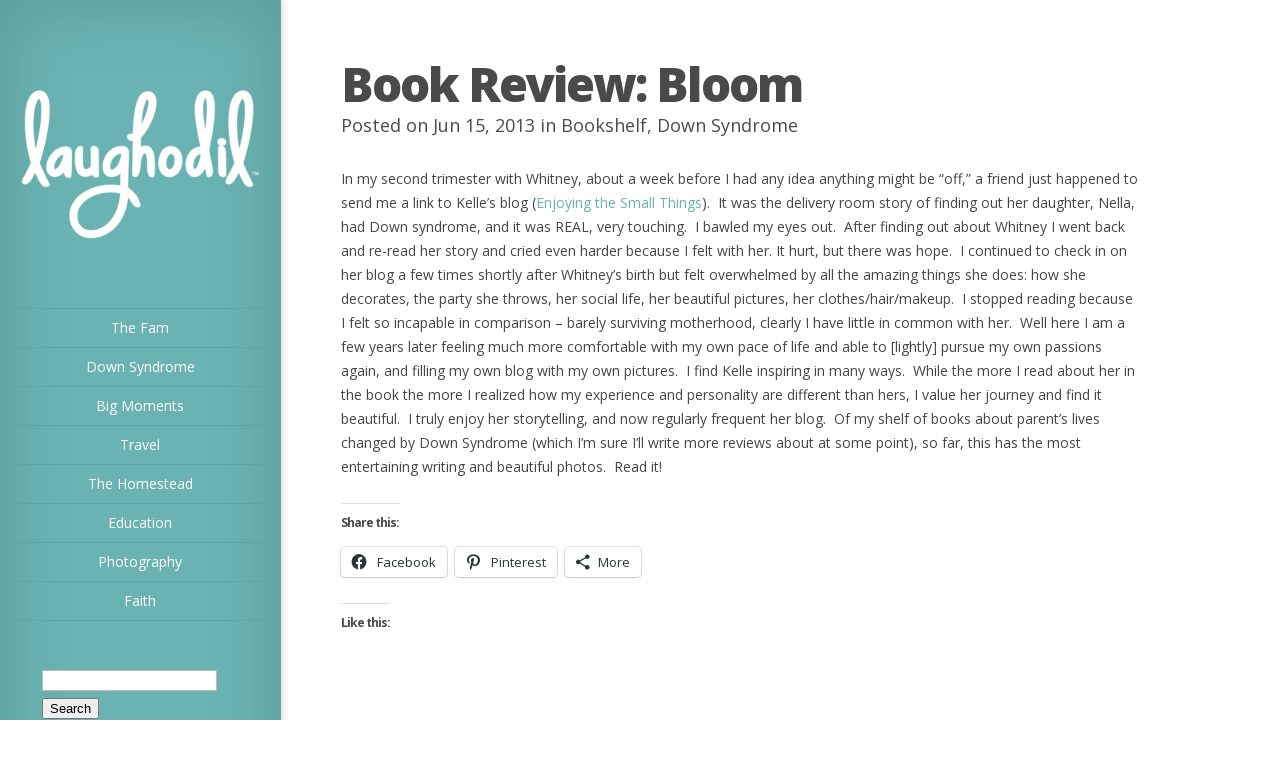

--- FILE ---
content_type: text/html; charset=UTF-8
request_url: https://www.laughodil.com/book-review-bloom/
body_size: 17190
content:
<!DOCTYPE html>
<!--[if IE 6]>
<html id="ie6" lang="en-US">
<![endif]-->
<!--[if IE 7]>
<html id="ie7" lang="en-US">
<![endif]-->
<!--[if IE 8]>
<html id="ie8" lang="en-US">
<![endif]-->
<!--[if !(IE 6) | !(IE 7) | !(IE 8)  ]><!-->
<html lang="en-US">
<!--<![endif]-->
<head>
	<meta charset="UTF-8" />
	<title>Book Review: Bloom | laughodil</title>
			
	
	<link rel="pingback" href="https://www.laughodil.com/xmlrpc.php" />

	<script type="text/javascript">
		document.documentElement.className = 'js';
	</script>

	<meta name='robots' content='max-image-preview:large' />
	<style>img:is([sizes="auto" i], [sizes^="auto," i]) { contain-intrinsic-size: 3000px 1500px }</style>
	<link rel='dns-prefetch' href='//secure.gravatar.com' />
<link rel='dns-prefetch' href='//stats.wp.com' />
<link rel='dns-prefetch' href='//ajax.googleapis.com' />
<link rel='dns-prefetch' href='//fonts.googleapis.com' />
<link rel='dns-prefetch' href='//v0.wordpress.com' />
<link rel='dns-prefetch' href='//widgets.wp.com' />
<link rel='dns-prefetch' href='//s0.wp.com' />
<link rel='dns-prefetch' href='//0.gravatar.com' />
<link rel='dns-prefetch' href='//1.gravatar.com' />
<link rel='dns-prefetch' href='//2.gravatar.com' />
<link rel="alternate" type="application/rss+xml" title="laughodil &raquo; Feed" href="https://www.laughodil.com/feed/" />
<link rel="alternate" type="application/rss+xml" title="laughodil &raquo; Comments Feed" href="https://www.laughodil.com/comments/feed/" />
<link rel="alternate" type="application/rss+xml" title="laughodil &raquo; Book Review: Bloom Comments Feed" href="https://www.laughodil.com/book-review-bloom/feed/" />
<script type="text/javascript">
/* <![CDATA[ */
window._wpemojiSettings = {"baseUrl":"https:\/\/s.w.org\/images\/core\/emoji\/16.0.1\/72x72\/","ext":".png","svgUrl":"https:\/\/s.w.org\/images\/core\/emoji\/16.0.1\/svg\/","svgExt":".svg","source":{"concatemoji":"https:\/\/www.laughodil.com\/wp-includes\/js\/wp-emoji-release.min.js?ver=6.8.3"}};
/*! This file is auto-generated */
!function(s,n){var o,i,e;function c(e){try{var t={supportTests:e,timestamp:(new Date).valueOf()};sessionStorage.setItem(o,JSON.stringify(t))}catch(e){}}function p(e,t,n){e.clearRect(0,0,e.canvas.width,e.canvas.height),e.fillText(t,0,0);var t=new Uint32Array(e.getImageData(0,0,e.canvas.width,e.canvas.height).data),a=(e.clearRect(0,0,e.canvas.width,e.canvas.height),e.fillText(n,0,0),new Uint32Array(e.getImageData(0,0,e.canvas.width,e.canvas.height).data));return t.every(function(e,t){return e===a[t]})}function u(e,t){e.clearRect(0,0,e.canvas.width,e.canvas.height),e.fillText(t,0,0);for(var n=e.getImageData(16,16,1,1),a=0;a<n.data.length;a++)if(0!==n.data[a])return!1;return!0}function f(e,t,n,a){switch(t){case"flag":return n(e,"\ud83c\udff3\ufe0f\u200d\u26a7\ufe0f","\ud83c\udff3\ufe0f\u200b\u26a7\ufe0f")?!1:!n(e,"\ud83c\udde8\ud83c\uddf6","\ud83c\udde8\u200b\ud83c\uddf6")&&!n(e,"\ud83c\udff4\udb40\udc67\udb40\udc62\udb40\udc65\udb40\udc6e\udb40\udc67\udb40\udc7f","\ud83c\udff4\u200b\udb40\udc67\u200b\udb40\udc62\u200b\udb40\udc65\u200b\udb40\udc6e\u200b\udb40\udc67\u200b\udb40\udc7f");case"emoji":return!a(e,"\ud83e\udedf")}return!1}function g(e,t,n,a){var r="undefined"!=typeof WorkerGlobalScope&&self instanceof WorkerGlobalScope?new OffscreenCanvas(300,150):s.createElement("canvas"),o=r.getContext("2d",{willReadFrequently:!0}),i=(o.textBaseline="top",o.font="600 32px Arial",{});return e.forEach(function(e){i[e]=t(o,e,n,a)}),i}function t(e){var t=s.createElement("script");t.src=e,t.defer=!0,s.head.appendChild(t)}"undefined"!=typeof Promise&&(o="wpEmojiSettingsSupports",i=["flag","emoji"],n.supports={everything:!0,everythingExceptFlag:!0},e=new Promise(function(e){s.addEventListener("DOMContentLoaded",e,{once:!0})}),new Promise(function(t){var n=function(){try{var e=JSON.parse(sessionStorage.getItem(o));if("object"==typeof e&&"number"==typeof e.timestamp&&(new Date).valueOf()<e.timestamp+604800&&"object"==typeof e.supportTests)return e.supportTests}catch(e){}return null}();if(!n){if("undefined"!=typeof Worker&&"undefined"!=typeof OffscreenCanvas&&"undefined"!=typeof URL&&URL.createObjectURL&&"undefined"!=typeof Blob)try{var e="postMessage("+g.toString()+"("+[JSON.stringify(i),f.toString(),p.toString(),u.toString()].join(",")+"));",a=new Blob([e],{type:"text/javascript"}),r=new Worker(URL.createObjectURL(a),{name:"wpTestEmojiSupports"});return void(r.onmessage=function(e){c(n=e.data),r.terminate(),t(n)})}catch(e){}c(n=g(i,f,p,u))}t(n)}).then(function(e){for(var t in e)n.supports[t]=e[t],n.supports.everything=n.supports.everything&&n.supports[t],"flag"!==t&&(n.supports.everythingExceptFlag=n.supports.everythingExceptFlag&&n.supports[t]);n.supports.everythingExceptFlag=n.supports.everythingExceptFlag&&!n.supports.flag,n.DOMReady=!1,n.readyCallback=function(){n.DOMReady=!0}}).then(function(){return e}).then(function(){var e;n.supports.everything||(n.readyCallback(),(e=n.source||{}).concatemoji?t(e.concatemoji):e.wpemoji&&e.twemoji&&(t(e.twemoji),t(e.wpemoji)))}))}((window,document),window._wpemojiSettings);
/* ]]> */
</script>
<meta content="Origin Child 01 v.2.3" name="generator"/><style id='wp-emoji-styles-inline-css' type='text/css'>

	img.wp-smiley, img.emoji {
		display: inline !important;
		border: none !important;
		box-shadow: none !important;
		height: 1em !important;
		width: 1em !important;
		margin: 0 0.07em !important;
		vertical-align: -0.1em !important;
		background: none !important;
		padding: 0 !important;
	}
</style>
<link rel='stylesheet' id='wp-block-library-css' href='https://www.laughodil.com/wp-includes/css/dist/block-library/style.min.css?ver=6.8.3' type='text/css' media='all' />
<style id='classic-theme-styles-inline-css' type='text/css'>
/*! This file is auto-generated */
.wp-block-button__link{color:#fff;background-color:#32373c;border-radius:9999px;box-shadow:none;text-decoration:none;padding:calc(.667em + 2px) calc(1.333em + 2px);font-size:1.125em}.wp-block-file__button{background:#32373c;color:#fff;text-decoration:none}
</style>
<link rel='stylesheet' id='mediaelement-css' href='https://www.laughodil.com/wp-includes/js/mediaelement/mediaelementplayer-legacy.min.css?ver=4.2.17' type='text/css' media='all' />
<link rel='stylesheet' id='wp-mediaelement-css' href='https://www.laughodil.com/wp-includes/js/mediaelement/wp-mediaelement.min.css?ver=6.8.3' type='text/css' media='all' />
<style id='jetpack-sharing-buttons-style-inline-css' type='text/css'>
.jetpack-sharing-buttons__services-list{display:flex;flex-direction:row;flex-wrap:wrap;gap:0;list-style-type:none;margin:5px;padding:0}.jetpack-sharing-buttons__services-list.has-small-icon-size{font-size:12px}.jetpack-sharing-buttons__services-list.has-normal-icon-size{font-size:16px}.jetpack-sharing-buttons__services-list.has-large-icon-size{font-size:24px}.jetpack-sharing-buttons__services-list.has-huge-icon-size{font-size:36px}@media print{.jetpack-sharing-buttons__services-list{display:none!important}}.editor-styles-wrapper .wp-block-jetpack-sharing-buttons{gap:0;padding-inline-start:0}ul.jetpack-sharing-buttons__services-list.has-background{padding:1.25em 2.375em}
</style>
<style id='global-styles-inline-css' type='text/css'>
:root{--wp--preset--aspect-ratio--square: 1;--wp--preset--aspect-ratio--4-3: 4/3;--wp--preset--aspect-ratio--3-4: 3/4;--wp--preset--aspect-ratio--3-2: 3/2;--wp--preset--aspect-ratio--2-3: 2/3;--wp--preset--aspect-ratio--16-9: 16/9;--wp--preset--aspect-ratio--9-16: 9/16;--wp--preset--color--black: #000000;--wp--preset--color--cyan-bluish-gray: #abb8c3;--wp--preset--color--white: #ffffff;--wp--preset--color--pale-pink: #f78da7;--wp--preset--color--vivid-red: #cf2e2e;--wp--preset--color--luminous-vivid-orange: #ff6900;--wp--preset--color--luminous-vivid-amber: #fcb900;--wp--preset--color--light-green-cyan: #7bdcb5;--wp--preset--color--vivid-green-cyan: #00d084;--wp--preset--color--pale-cyan-blue: #8ed1fc;--wp--preset--color--vivid-cyan-blue: #0693e3;--wp--preset--color--vivid-purple: #9b51e0;--wp--preset--gradient--vivid-cyan-blue-to-vivid-purple: linear-gradient(135deg,rgba(6,147,227,1) 0%,rgb(155,81,224) 100%);--wp--preset--gradient--light-green-cyan-to-vivid-green-cyan: linear-gradient(135deg,rgb(122,220,180) 0%,rgb(0,208,130) 100%);--wp--preset--gradient--luminous-vivid-amber-to-luminous-vivid-orange: linear-gradient(135deg,rgba(252,185,0,1) 0%,rgba(255,105,0,1) 100%);--wp--preset--gradient--luminous-vivid-orange-to-vivid-red: linear-gradient(135deg,rgba(255,105,0,1) 0%,rgb(207,46,46) 100%);--wp--preset--gradient--very-light-gray-to-cyan-bluish-gray: linear-gradient(135deg,rgb(238,238,238) 0%,rgb(169,184,195) 100%);--wp--preset--gradient--cool-to-warm-spectrum: linear-gradient(135deg,rgb(74,234,220) 0%,rgb(151,120,209) 20%,rgb(207,42,186) 40%,rgb(238,44,130) 60%,rgb(251,105,98) 80%,rgb(254,248,76) 100%);--wp--preset--gradient--blush-light-purple: linear-gradient(135deg,rgb(255,206,236) 0%,rgb(152,150,240) 100%);--wp--preset--gradient--blush-bordeaux: linear-gradient(135deg,rgb(254,205,165) 0%,rgb(254,45,45) 50%,rgb(107,0,62) 100%);--wp--preset--gradient--luminous-dusk: linear-gradient(135deg,rgb(255,203,112) 0%,rgb(199,81,192) 50%,rgb(65,88,208) 100%);--wp--preset--gradient--pale-ocean: linear-gradient(135deg,rgb(255,245,203) 0%,rgb(182,227,212) 50%,rgb(51,167,181) 100%);--wp--preset--gradient--electric-grass: linear-gradient(135deg,rgb(202,248,128) 0%,rgb(113,206,126) 100%);--wp--preset--gradient--midnight: linear-gradient(135deg,rgb(2,3,129) 0%,rgb(40,116,252) 100%);--wp--preset--font-size--small: 13px;--wp--preset--font-size--medium: 20px;--wp--preset--font-size--large: 36px;--wp--preset--font-size--x-large: 42px;--wp--preset--spacing--20: 0.44rem;--wp--preset--spacing--30: 0.67rem;--wp--preset--spacing--40: 1rem;--wp--preset--spacing--50: 1.5rem;--wp--preset--spacing--60: 2.25rem;--wp--preset--spacing--70: 3.38rem;--wp--preset--spacing--80: 5.06rem;--wp--preset--shadow--natural: 6px 6px 9px rgba(0, 0, 0, 0.2);--wp--preset--shadow--deep: 12px 12px 50px rgba(0, 0, 0, 0.4);--wp--preset--shadow--sharp: 6px 6px 0px rgba(0, 0, 0, 0.2);--wp--preset--shadow--outlined: 6px 6px 0px -3px rgba(255, 255, 255, 1), 6px 6px rgba(0, 0, 0, 1);--wp--preset--shadow--crisp: 6px 6px 0px rgba(0, 0, 0, 1);}:where(.is-layout-flex){gap: 0.5em;}:where(.is-layout-grid){gap: 0.5em;}body .is-layout-flex{display: flex;}.is-layout-flex{flex-wrap: wrap;align-items: center;}.is-layout-flex > :is(*, div){margin: 0;}body .is-layout-grid{display: grid;}.is-layout-grid > :is(*, div){margin: 0;}:where(.wp-block-columns.is-layout-flex){gap: 2em;}:where(.wp-block-columns.is-layout-grid){gap: 2em;}:where(.wp-block-post-template.is-layout-flex){gap: 1.25em;}:where(.wp-block-post-template.is-layout-grid){gap: 1.25em;}.has-black-color{color: var(--wp--preset--color--black) !important;}.has-cyan-bluish-gray-color{color: var(--wp--preset--color--cyan-bluish-gray) !important;}.has-white-color{color: var(--wp--preset--color--white) !important;}.has-pale-pink-color{color: var(--wp--preset--color--pale-pink) !important;}.has-vivid-red-color{color: var(--wp--preset--color--vivid-red) !important;}.has-luminous-vivid-orange-color{color: var(--wp--preset--color--luminous-vivid-orange) !important;}.has-luminous-vivid-amber-color{color: var(--wp--preset--color--luminous-vivid-amber) !important;}.has-light-green-cyan-color{color: var(--wp--preset--color--light-green-cyan) !important;}.has-vivid-green-cyan-color{color: var(--wp--preset--color--vivid-green-cyan) !important;}.has-pale-cyan-blue-color{color: var(--wp--preset--color--pale-cyan-blue) !important;}.has-vivid-cyan-blue-color{color: var(--wp--preset--color--vivid-cyan-blue) !important;}.has-vivid-purple-color{color: var(--wp--preset--color--vivid-purple) !important;}.has-black-background-color{background-color: var(--wp--preset--color--black) !important;}.has-cyan-bluish-gray-background-color{background-color: var(--wp--preset--color--cyan-bluish-gray) !important;}.has-white-background-color{background-color: var(--wp--preset--color--white) !important;}.has-pale-pink-background-color{background-color: var(--wp--preset--color--pale-pink) !important;}.has-vivid-red-background-color{background-color: var(--wp--preset--color--vivid-red) !important;}.has-luminous-vivid-orange-background-color{background-color: var(--wp--preset--color--luminous-vivid-orange) !important;}.has-luminous-vivid-amber-background-color{background-color: var(--wp--preset--color--luminous-vivid-amber) !important;}.has-light-green-cyan-background-color{background-color: var(--wp--preset--color--light-green-cyan) !important;}.has-vivid-green-cyan-background-color{background-color: var(--wp--preset--color--vivid-green-cyan) !important;}.has-pale-cyan-blue-background-color{background-color: var(--wp--preset--color--pale-cyan-blue) !important;}.has-vivid-cyan-blue-background-color{background-color: var(--wp--preset--color--vivid-cyan-blue) !important;}.has-vivid-purple-background-color{background-color: var(--wp--preset--color--vivid-purple) !important;}.has-black-border-color{border-color: var(--wp--preset--color--black) !important;}.has-cyan-bluish-gray-border-color{border-color: var(--wp--preset--color--cyan-bluish-gray) !important;}.has-white-border-color{border-color: var(--wp--preset--color--white) !important;}.has-pale-pink-border-color{border-color: var(--wp--preset--color--pale-pink) !important;}.has-vivid-red-border-color{border-color: var(--wp--preset--color--vivid-red) !important;}.has-luminous-vivid-orange-border-color{border-color: var(--wp--preset--color--luminous-vivid-orange) !important;}.has-luminous-vivid-amber-border-color{border-color: var(--wp--preset--color--luminous-vivid-amber) !important;}.has-light-green-cyan-border-color{border-color: var(--wp--preset--color--light-green-cyan) !important;}.has-vivid-green-cyan-border-color{border-color: var(--wp--preset--color--vivid-green-cyan) !important;}.has-pale-cyan-blue-border-color{border-color: var(--wp--preset--color--pale-cyan-blue) !important;}.has-vivid-cyan-blue-border-color{border-color: var(--wp--preset--color--vivid-cyan-blue) !important;}.has-vivid-purple-border-color{border-color: var(--wp--preset--color--vivid-purple) !important;}.has-vivid-cyan-blue-to-vivid-purple-gradient-background{background: var(--wp--preset--gradient--vivid-cyan-blue-to-vivid-purple) !important;}.has-light-green-cyan-to-vivid-green-cyan-gradient-background{background: var(--wp--preset--gradient--light-green-cyan-to-vivid-green-cyan) !important;}.has-luminous-vivid-amber-to-luminous-vivid-orange-gradient-background{background: var(--wp--preset--gradient--luminous-vivid-amber-to-luminous-vivid-orange) !important;}.has-luminous-vivid-orange-to-vivid-red-gradient-background{background: var(--wp--preset--gradient--luminous-vivid-orange-to-vivid-red) !important;}.has-very-light-gray-to-cyan-bluish-gray-gradient-background{background: var(--wp--preset--gradient--very-light-gray-to-cyan-bluish-gray) !important;}.has-cool-to-warm-spectrum-gradient-background{background: var(--wp--preset--gradient--cool-to-warm-spectrum) !important;}.has-blush-light-purple-gradient-background{background: var(--wp--preset--gradient--blush-light-purple) !important;}.has-blush-bordeaux-gradient-background{background: var(--wp--preset--gradient--blush-bordeaux) !important;}.has-luminous-dusk-gradient-background{background: var(--wp--preset--gradient--luminous-dusk) !important;}.has-pale-ocean-gradient-background{background: var(--wp--preset--gradient--pale-ocean) !important;}.has-electric-grass-gradient-background{background: var(--wp--preset--gradient--electric-grass) !important;}.has-midnight-gradient-background{background: var(--wp--preset--gradient--midnight) !important;}.has-small-font-size{font-size: var(--wp--preset--font-size--small) !important;}.has-medium-font-size{font-size: var(--wp--preset--font-size--medium) !important;}.has-large-font-size{font-size: var(--wp--preset--font-size--large) !important;}.has-x-large-font-size{font-size: var(--wp--preset--font-size--x-large) !important;}
:where(.wp-block-post-template.is-layout-flex){gap: 1.25em;}:where(.wp-block-post-template.is-layout-grid){gap: 1.25em;}
:where(.wp-block-columns.is-layout-flex){gap: 2em;}:where(.wp-block-columns.is-layout-grid){gap: 2em;}
:root :where(.wp-block-pullquote){font-size: 1.5em;line-height: 1.6;}
</style>
<link rel='stylesheet' id='contact-form-7-css' href='https://www.laughodil.com/wp-content/plugins/contact-form-7/includes/css/styles.css?ver=6.1.3' type='text/css' media='all' />
<link rel='stylesheet' id='jquery-ui-style-css' href='https://ajax.googleapis.com/ajax/libs/jqueryui/1.11.4/themes/ui-darkness/jquery-ui.css?ver=1.11.4' type='text/css' media='all' />
<link rel='stylesheet' id='jetpack_likes-css' href='https://www.laughodil.com/wp-content/plugins/jetpack/modules/likes/style.css?ver=15.1.1' type='text/css' media='all' />
<link rel='stylesheet' id='origin-fonts-css' href='https://fonts.googleapis.com/css?family=Open+Sans:300italic,700italic,800italic,400,300,700,800&#038;subset=latin,latin-ext' type='text/css' media='all' />
<link rel='stylesheet' id='origin-style-css' href='https://www.laughodil.com/wp-content/themes/Origin-child-01/style.css?ver=6.8.3' type='text/css' media='all' />
<link rel='stylesheet' id='et-shortcodes-css-css' href='https://www.laughodil.com/wp-content/themes/Origin/epanel/shortcodes/css/shortcodes.css?ver=3.0' type='text/css' media='all' />
<link rel='stylesheet' id='et-shortcodes-responsive-css-css' href='https://www.laughodil.com/wp-content/themes/Origin/epanel/shortcodes/css/shortcodes_responsive.css?ver=3.0' type='text/css' media='all' />
<link rel='stylesheet' id='sharedaddy-css' href='https://www.laughodil.com/wp-content/plugins/jetpack/modules/sharedaddy/sharing.css?ver=15.1.1' type='text/css' media='all' />
<link rel='stylesheet' id='social-logos-css' href='https://www.laughodil.com/wp-content/plugins/jetpack/_inc/social-logos/social-logos.min.css?ver=15.1.1' type='text/css' media='all' />
<link rel='stylesheet' id='fancybox-css' href='https://www.laughodil.com/wp-content/themes/Origin/epanel/page_templates/js/fancybox/jquery.fancybox-1.3.4.css?ver=1.3.4' type='text/css' media='screen' />
<link rel='stylesheet' id='et_page_templates-css' href='https://www.laughodil.com/wp-content/themes/Origin/epanel/page_templates/page_templates.css?ver=1.8' type='text/css' media='screen' />
<script type="text/javascript" src="https://www.laughodil.com/wp-includes/js/jquery/jquery.min.js?ver=3.7.1" id="jquery-core-js"></script>
<script type="text/javascript" src="https://www.laughodil.com/wp-includes/js/jquery/jquery-migrate.min.js?ver=3.4.1" id="jquery-migrate-js"></script>
<link rel="https://api.w.org/" href="https://www.laughodil.com/wp-json/" /><link rel="alternate" title="JSON" type="application/json" href="https://www.laughodil.com/wp-json/wp/v2/posts/169" /><link rel="EditURI" type="application/rsd+xml" title="RSD" href="https://www.laughodil.com/xmlrpc.php?rsd" />
<meta name="generator" content="WordPress 6.8.3" />
<link rel="canonical" href="https://www.laughodil.com/book-review-bloom/" />
<link rel='shortlink' href='https://wp.me/p3KDRx-2J' />
<link rel="alternate" title="oEmbed (JSON)" type="application/json+oembed" href="https://www.laughodil.com/wp-json/oembed/1.0/embed?url=https%3A%2F%2Fwww.laughodil.com%2Fbook-review-bloom%2F" />
<link rel="alternate" title="oEmbed (XML)" type="text/xml+oembed" href="https://www.laughodil.com/wp-json/oembed/1.0/embed?url=https%3A%2F%2Fwww.laughodil.com%2Fbook-review-bloom%2F&#038;format=xml" />
	<style>img#wpstats{display:none}</style>
				<style>
			#info-bg, #main-wrap:before { background: #6ab3b2; }
			#top-menu a:hover .link_text, .current-menu-item > a, #top-menu .current-menu-item > a:hover, #top-menu .current-menu-item > a:hover .link_bg, .et_active_dropdown > li a, #top-menu .et_clicked, #mobile-nav { color: #6ab3b2; }

			@media only screen and (max-width: 1023px){
				#info-area { background: #6ab3b2; }
			}

			.widget, #top-menu a, #mobile-nav, #info-area, #info-bg, #top-menu { border-color: #5EA5A4; }

			.current-menu-item > a, .et_active_dropdown > li a, #top-menu .et_clicked, #mobile-nav, #top-menu a:hover .link_bg, #top-menu .current-menu-item > a:hover, #top-menu .current-menu-item > a:hover .link_bg { background: #ffffff; }

			#top-menu ul ul a:hover .link_bg { background: #f8f8f8; }

			#sidebar, #sidebar h4 { color: #ffffff; }

			#sidebar a, #top-menu li a { color: #ffffff; }

				</style>
	<link rel="shortcut icon" href="http://www.laughodil.com/wp-content/uploads/2013/07/favicon.png" /><meta name="viewport" content="width=device-width, initial-scale=1.0, maximum-scale=1.0, user-scalable=0" />
<!-- Jetpack Open Graph Tags -->
<meta property="og:type" content="article" />
<meta property="og:title" content="Book Review: Bloom" />
<meta property="og:url" content="https://www.laughodil.com/book-review-bloom/" />
<meta property="og:description" content="In my second trimester with Whitney, about a week before I had any idea anything might be &#8220;off,&#8221; a friend just happened to send me a link to Kelle&#8217;s blog (Enjoying the Small Thing…" />
<meta property="article:published_time" content="2013-06-15T22:00:21+00:00" />
<meta property="article:modified_time" content="2013-07-18T07:34:09+00:00" />
<meta property="og:site_name" content="laughodil" />
<meta property="og:image" content="https://www.laughodil.com/wp-content/uploads/2013/07/IMG_1995s.jpg" />
<meta property="og:image:width" content="1600" />
<meta property="og:image:height" content="1067" />
<meta property="og:image:alt" content="" />
<meta property="og:locale" content="en_US" />
<meta name="twitter:text:title" content="Book Review: Bloom" />
<meta name="twitter:image" content="https://www.laughodil.com/wp-content/uploads/2013/07/IMG_1995s.jpg?w=640" />
<meta name="twitter:card" content="summary_large_image" />

<!-- End Jetpack Open Graph Tags -->
<style type="text/css" id="et-custom-css">
#main-content {width:80%;}
.entry-image {border:4px solid #fff; width:24.5%;}
@media screen and (min-width: 1150px) and (max-width: 1279px) {
	.entry-image { width: 32%; }}
@media screen and (max-width: 1023px) {
	.entry-image { width: 32%; }}
@media screen and (max-width: 767px) {
	.entry-image { width: 49%; }}
@media screen and (max-width: 479px) {
	.entry-image { width: 98%; }}
</style>		<style type="text/css" id="wp-custom-css">
			/*
You can add your own CSS here.

Click the help icon above to learn more.
*/
.image-info .title {
    padding: 15px 7px 2px;
}
.image-info .description {
    padding: 11px 20px;
}
.image-info .description p {
    padding-bottom: 0;
    line-height: 20px;
}		</style>
		
	<!--[if lt IE 9]>
		<script src="https://www.laughodil.com/wp-content/themes/Origin/js/html5.js" type="text/javascript"></script>
		<script src="https://www.laughodil.com/wp-content/themes/Origin/js/respond.min.js" type="text/javascript"></script>
	<![endif]-->
</head>
<body class="wp-singular post-template-default single single-post postid-169 single-format-standard wp-theme-Origin wp-child-theme-Origin-child-01 chrome et_includes_sidebar">
	<div id="main-wrap" class="clearfix">
		
		<div id="info-bg"></div>

		<div id="info-area">
			<div id="logo-area">
								<a href="https://www.laughodil.com/"><img src="http://www.laughodil.com/wp-content/uploads/2013/07/laughodilLogoThick.png" alt="laughodil" id="logo"/></a>
			</div> <!-- #logo-area -->

			
			<span id="mobile-nav">Navigation Menu<span>+</span></span>

			<nav id="top-menu">
										<ul class="nav">
							
															<li class="cat-item cat-item-12"><a href="https://www.laughodil.com/category/the-fam/">The Fam</a>
</li>
	<li class="cat-item cat-item-4"><a href="https://www.laughodil.com/category/down-syndrome/">Down Syndrome</a>
</li>
	<li class="cat-item cat-item-2"><a href="https://www.laughodil.com/category/big-moments/">Big Moments</a>
</li>
	<li class="cat-item cat-item-404"><a href="https://www.laughodil.com/category/travel-2/">Travel</a>
</li>
	<li class="cat-item cat-item-13"><a href="https://www.laughodil.com/category/the-homestead/">The Homestead</a>
</li>
	<li class="cat-item cat-item-5"><a href="https://www.laughodil.com/category/education/">Education</a>
</li>
	<li class="cat-item cat-item-389"><a href="https://www.laughodil.com/category/photography-2/">Photography</a>
</li>
	<li class="cat-item cat-item-490"><a href="https://www.laughodil.com/category/faith/">Faith</a>
</li>
						</ul>
							</nav>

				<div id="sidebar">
		<div id="search-2" class="widget widget_search"><h4 class="widgettitle"> </h4><form role="search" method="get" id="searchform" class="searchform" action="https://www.laughodil.com/">
				<div>
					<label class="screen-reader-text" for="s">Search for:</label>
					<input type="text" value="" name="s" id="s" />
					<input type="submit" id="searchsubmit" value="Search" />
				</div>
			</form></div> <!-- end .widget --><div id="categories-2" class="widget widget_categories"><h4 class="widgettitle">Topics</h4><form action="https://www.laughodil.com" method="get"><label class="screen-reader-text" for="cat">Topics</label><select  name='cat' id='cat' class='postform'>
	<option value='-1'>Select Category</option>
	<option class="level-0" value="2">Big Moments&nbsp;&nbsp;(33)</option>
	<option class="level-0" value="3">Bookshelf&nbsp;&nbsp;(5)</option>
	<option class="level-0" value="4">Down Syndrome&nbsp;&nbsp;(37)</option>
	<option class="level-0" value="5">Education&nbsp;&nbsp;(14)</option>
	<option class="level-0" value="490">Faith&nbsp;&nbsp;(4)</option>
	<option class="level-0" value="6">Favorites&nbsp;&nbsp;(8)</option>
	<option class="level-0" value="7">Featured&nbsp;&nbsp;(11)</option>
	<option class="level-0" value="8">Health&nbsp;&nbsp;(18)</option>
	<option class="level-0" value="9">Homemade&nbsp;&nbsp;(11)</option>
	<option class="level-0" value="10">Kitchen Adventures&nbsp;&nbsp;(10)</option>
	<option class="level-0" value="11">Motherhood&nbsp;&nbsp;(68)</option>
	<option class="level-0" value="389">Photography&nbsp;&nbsp;(9)</option>
	<option class="level-0" value="12">The Fam&nbsp;&nbsp;(148)</option>
	<option class="level-0" value="13">The Homestead&nbsp;&nbsp;(16)</option>
	<option class="level-0" value="404">Travel&nbsp;&nbsp;(19)</option>
	<option class="level-0" value="1">Uncategorized&nbsp;&nbsp;(3)</option>
</select>
</form><script type="text/javascript">
/* <![CDATA[ */

(function() {
	var dropdown = document.getElementById( "cat" );
	function onCatChange() {
		if ( dropdown.options[ dropdown.selectedIndex ].value > 0 ) {
			dropdown.parentNode.submit();
		}
	}
	dropdown.onchange = onCatChange;
})();

/* ]]> */
</script>
</div> <!-- end .widget --><div id="tag_cloud-2" class="widget widget_tag_cloud"><h4 class="widgettitle">Tags</h4><div class="tagcloud"><a href="https://www.laughodil.com/tag/adventure/" class="tag-cloud-link tag-link-15 tag-link-position-1" style="font-size: 8.8099173553719pt;" aria-label="adventure (6 items)">adventure</a>
<a href="https://www.laughodil.com/tag/art/" class="tag-cloud-link tag-link-19 tag-link-position-2" style="font-size: 9.3884297520661pt;" aria-label="art (7 items)">art</a>
<a href="https://www.laughodil.com/tag/beach/" class="tag-cloud-link tag-link-26 tag-link-position-3" style="font-size: 8pt;" aria-label="beach (5 items)">beach</a>
<a href="https://www.laughodil.com/tag/birthday/" class="tag-cloud-link tag-link-29 tag-link-position-4" style="font-size: 13.553719008264pt;" aria-label="birthday (17 items)">birthday</a>
<a href="https://www.laughodil.com/tag/books/" class="tag-cloud-link tag-link-36 tag-link-position-5" style="font-size: 8.8099173553719pt;" aria-label="books (6 items)">books</a>
<a href="https://www.laughodil.com/tag/christmas/" class="tag-cloud-link tag-link-394 tag-link-position-6" style="font-size: 9.9669421487603pt;" aria-label="christmas (8 items)">christmas</a>
<a href="https://www.laughodil.com/tag/climbing/" class="tag-cloud-link tag-link-281 tag-link-position-7" style="font-size: 8.8099173553719pt;" aria-label="climbing (6 items)">climbing</a>
<a href="https://www.laughodil.com/tag/communication/" class="tag-cloud-link tag-link-58 tag-link-position-8" style="font-size: 11.00826446281pt;" aria-label="communication (10 items)">communication</a>
<a href="https://www.laughodil.com/tag/cousins/" class="tag-cloud-link tag-link-63 tag-link-position-9" style="font-size: 12.280991735537pt;" aria-label="cousins (13 items)">cousins</a>
<a href="https://www.laughodil.com/tag/crazy/" class="tag-cloud-link tag-link-65 tag-link-position-10" style="font-size: 9.3884297520661pt;" aria-label="crazy (7 items)">crazy</a>
<a href="https://www.laughodil.com/tag/daddy/" class="tag-cloud-link tag-link-68 tag-link-position-11" style="font-size: 12.859504132231pt;" aria-label="daddy (15 items)">daddy</a>
<a href="https://www.laughodil.com/tag/dancing/" class="tag-cloud-link tag-link-69 tag-link-position-12" style="font-size: 9.9669421487603pt;" aria-label="dancing (8 items)">dancing</a>
<a href="https://www.laughodil.com/tag/development/" class="tag-cloud-link tag-link-74 tag-link-position-13" style="font-size: 8pt;" aria-label="development (5 items)">development</a>
<a href="https://www.laughodil.com/tag/discipline/" class="tag-cloud-link tag-link-77 tag-link-position-14" style="font-size: 8.8099173553719pt;" aria-label="discipline (6 items)">discipline</a>
<a href="https://www.laughodil.com/tag/down-syndrome-2/" class="tag-cloud-link tag-link-83 tag-link-position-15" style="font-size: 14.479338842975pt;" aria-label="down syndrome (21 items)">down syndrome</a>
<a href="https://www.laughodil.com/tag/dylan/" class="tag-cloud-link tag-link-85 tag-link-position-16" style="font-size: 21.768595041322pt;" aria-label="dylan (92 items)">dylan</a>
<a href="https://www.laughodil.com/tag/early-start/" class="tag-cloud-link tag-link-86 tag-link-position-17" style="font-size: 8pt;" aria-label="early start (5 items)">early start</a>
<a href="https://www.laughodil.com/tag/easter/" class="tag-cloud-link tag-link-87 tag-link-position-18" style="font-size: 8pt;" aria-label="easter (5 items)">easter</a>
<a href="https://www.laughodil.com/tag/family/" class="tag-cloud-link tag-link-93 tag-link-position-19" style="font-size: 17.256198347107pt;" aria-label="family (37 items)">family</a>
<a href="https://www.laughodil.com/tag/flowers/" class="tag-cloud-link tag-link-102 tag-link-position-20" style="font-size: 9.9669421487603pt;" aria-label="flowers (8 items)">flowers</a>
<a href="https://www.laughodil.com/tag/friends/" class="tag-cloud-link tag-link-103 tag-link-position-21" style="font-size: 12.280991735537pt;" aria-label="friends (13 items)">friends</a>
<a href="https://www.laughodil.com/tag/garden/" class="tag-cloud-link tag-link-105 tag-link-position-22" style="font-size: 10.545454545455pt;" aria-label="garden (9 items)">garden</a>
<a href="https://www.laughodil.com/tag/grandparents/" class="tag-cloud-link tag-link-113 tag-link-position-23" style="font-size: 9.3884297520661pt;" aria-label="grandparents (7 items)">grandparents</a>
<a href="https://www.laughodil.com/tag/heart-surgery/" class="tag-cloud-link tag-link-124 tag-link-position-24" style="font-size: 10.545454545455pt;" aria-label="heart surgery (9 items)">heart surgery</a>
<a href="https://www.laughodil.com/tag/holding-hands/" class="tag-cloud-link tag-link-131 tag-link-position-25" style="font-size: 8pt;" aria-label="holding hands (5 items)">holding hands</a>
<a href="https://www.laughodil.com/tag/hospital/" class="tag-cloud-link tag-link-134 tag-link-position-26" style="font-size: 10.545454545455pt;" aria-label="hospital (9 items)">hospital</a>
<a href="https://www.laughodil.com/tag/independence/" class="tag-cloud-link tag-link-137 tag-link-position-27" style="font-size: 8.8099173553719pt;" aria-label="Independence (6 items)">Independence</a>
<a href="https://www.laughodil.com/tag/leslie/" class="tag-cloud-link tag-link-701 tag-link-position-28" style="font-size: 12.859504132231pt;" aria-label="leslie (15 items)">leslie</a>
<a href="https://www.laughodil.com/tag/mommy/" class="tag-cloud-link tag-link-151 tag-link-position-29" style="font-size: 11.471074380165pt;" aria-label="mommy (11 items)">mommy</a>
<a href="https://www.laughodil.com/tag/motherhood-2/" class="tag-cloud-link tag-link-153 tag-link-position-30" style="font-size: 12.859504132231pt;" aria-label="motherhood (15 items)">motherhood</a>
<a href="https://www.laughodil.com/tag/naps/" class="tag-cloud-link tag-link-336 tag-link-position-31" style="font-size: 9.3884297520661pt;" aria-label="naps (7 items)">naps</a>
<a href="https://www.laughodil.com/tag/newborn/" class="tag-cloud-link tag-link-702 tag-link-position-32" style="font-size: 9.3884297520661pt;" aria-label="newborn (7 items)">newborn</a>
<a href="https://www.laughodil.com/tag/park/" class="tag-cloud-link tag-link-163 tag-link-position-33" style="font-size: 9.3884297520661pt;" aria-label="park (7 items)">park</a>
<a href="https://www.laughodil.com/tag/party/" class="tag-cloud-link tag-link-164 tag-link-position-34" style="font-size: 11.471074380165pt;" aria-label="party (11 items)">party</a>
<a href="https://www.laughodil.com/tag/photography/" class="tag-cloud-link tag-link-172 tag-link-position-35" style="font-size: 12.628099173554pt;" aria-label="photography (14 items)">photography</a>
<a href="https://www.laughodil.com/tag/preschool/" class="tag-cloud-link tag-link-182 tag-link-position-36" style="font-size: 10.545454545455pt;" aria-label="preschool (9 items)">preschool</a>
<a href="https://www.laughodil.com/tag/reading/" class="tag-cloud-link tag-link-189 tag-link-position-37" style="font-size: 9.3884297520661pt;" aria-label="reading (7 items)">reading</a>
<a href="https://www.laughodil.com/tag/school/" class="tag-cloud-link tag-link-198 tag-link-position-38" style="font-size: 9.3884297520661pt;" aria-label="school (7 items)">school</a>
<a href="https://www.laughodil.com/tag/siblings/" class="tag-cloud-link tag-link-202 tag-link-position-39" style="font-size: 9.9669421487603pt;" aria-label="siblings (8 items)">siblings</a>
<a href="https://www.laughodil.com/tag/sleep/" class="tag-cloud-link tag-link-346 tag-link-position-40" style="font-size: 8.8099173553719pt;" aria-label="sleep (6 items)">sleep</a>
<a href="https://www.laughodil.com/tag/toddlers/" class="tag-cloud-link tag-link-225 tag-link-position-41" style="font-size: 11.818181818182pt;" aria-label="toddlers (12 items)">toddlers</a>
<a href="https://www.laughodil.com/tag/traditions/" class="tag-cloud-link tag-link-349 tag-link-position-42" style="font-size: 9.9669421487603pt;" aria-label="traditions (8 items)">traditions</a>
<a href="https://www.laughodil.com/tag/tyler/" class="tag-cloud-link tag-link-230 tag-link-position-43" style="font-size: 9.3884297520661pt;" aria-label="tyler (7 items)">tyler</a>
<a href="https://www.laughodil.com/tag/video/" class="tag-cloud-link tag-link-233 tag-link-position-44" style="font-size: 9.3884297520661pt;" aria-label="video (7 items)">video</a>
<a href="https://www.laughodil.com/tag/whitney/" class="tag-cloud-link tag-link-243 tag-link-position-45" style="font-size: 22pt;" aria-label="whitney (97 items)">whitney</a></div>
</div> <!-- end .widget --><div id="archives-2" class="widget widget_archive"><h4 class="widgettitle">Archives</h4>		<label class="screen-reader-text" for="archives-dropdown-2">Archives</label>
		<select id="archives-dropdown-2" name="archive-dropdown">
			
			<option value="">Select Month</option>
				<option value='https://www.laughodil.com/2016/11/'> November 2016 &nbsp;(1)</option>
	<option value='https://www.laughodil.com/2016/10/'> October 2016 &nbsp;(2)</option>
	<option value='https://www.laughodil.com/2016/09/'> September 2016 &nbsp;(1)</option>
	<option value='https://www.laughodil.com/2016/08/'> August 2016 &nbsp;(2)</option>
	<option value='https://www.laughodil.com/2016/06/'> June 2016 &nbsp;(1)</option>
	<option value='https://www.laughodil.com/2016/03/'> March 2016 &nbsp;(3)</option>
	<option value='https://www.laughodil.com/2016/02/'> February 2016 &nbsp;(2)</option>
	<option value='https://www.laughodil.com/2016/01/'> January 2016 &nbsp;(2)</option>
	<option value='https://www.laughodil.com/2015/10/'> October 2015 &nbsp;(4)</option>
	<option value='https://www.laughodil.com/2015/09/'> September 2015 &nbsp;(1)</option>
	<option value='https://www.laughodil.com/2015/08/'> August 2015 &nbsp;(4)</option>
	<option value='https://www.laughodil.com/2015/07/'> July 2015 &nbsp;(3)</option>
	<option value='https://www.laughodil.com/2015/06/'> June 2015 &nbsp;(5)</option>
	<option value='https://www.laughodil.com/2015/05/'> May 2015 &nbsp;(2)</option>
	<option value='https://www.laughodil.com/2015/04/'> April 2015 &nbsp;(4)</option>
	<option value='https://www.laughodil.com/2015/03/'> March 2015 &nbsp;(4)</option>
	<option value='https://www.laughodil.com/2015/02/'> February 2015 &nbsp;(2)</option>
	<option value='https://www.laughodil.com/2015/01/'> January 2015 &nbsp;(4)</option>
	<option value='https://www.laughodil.com/2014/12/'> December 2014 &nbsp;(3)</option>
	<option value='https://www.laughodil.com/2014/11/'> November 2014 &nbsp;(2)</option>
	<option value='https://www.laughodil.com/2014/10/'> October 2014 &nbsp;(4)</option>
	<option value='https://www.laughodil.com/2014/09/'> September 2014 &nbsp;(4)</option>
	<option value='https://www.laughodil.com/2014/08/'> August 2014 &nbsp;(5)</option>
	<option value='https://www.laughodil.com/2014/07/'> July 2014 &nbsp;(8)</option>
	<option value='https://www.laughodil.com/2014/06/'> June 2014 &nbsp;(4)</option>
	<option value='https://www.laughodil.com/2014/05/'> May 2014 &nbsp;(6)</option>
	<option value='https://www.laughodil.com/2014/04/'> April 2014 &nbsp;(4)</option>
	<option value='https://www.laughodil.com/2014/03/'> March 2014 &nbsp;(8)</option>
	<option value='https://www.laughodil.com/2014/02/'> February 2014 &nbsp;(8)</option>
	<option value='https://www.laughodil.com/2014/01/'> January 2014 &nbsp;(9)</option>
	<option value='https://www.laughodil.com/2013/12/'> December 2013 &nbsp;(6)</option>
	<option value='https://www.laughodil.com/2013/11/'> November 2013 &nbsp;(2)</option>
	<option value='https://www.laughodil.com/2013/10/'> October 2013 &nbsp;(6)</option>
	<option value='https://www.laughodil.com/2013/09/'> September 2013 &nbsp;(6)</option>
	<option value='https://www.laughodil.com/2013/08/'> August 2013 &nbsp;(11)</option>
	<option value='https://www.laughodil.com/2013/07/'> July 2013 &nbsp;(12)</option>
	<option value='https://www.laughodil.com/2013/06/'> June 2013 &nbsp;(10)</option>
	<option value='https://www.laughodil.com/2013/05/'> May 2013 &nbsp;(9)</option>
	<option value='https://www.laughodil.com/2013/04/'> April 2013 &nbsp;(9)</option>
	<option value='https://www.laughodil.com/2013/03/'> March 2013 &nbsp;(5)</option>
	<option value='https://www.laughodil.com/2013/02/'> February 2013 &nbsp;(2)</option>

		</select>

			<script type="text/javascript">
/* <![CDATA[ */

(function() {
	var dropdown = document.getElementById( "archives-dropdown-2" );
	function onSelectChange() {
		if ( dropdown.options[ dropdown.selectedIndex ].value !== '' ) {
			document.location.href = this.options[ this.selectedIndex ].value;
		}
	}
	dropdown.onchange = onSelectChange;
})();

/* ]]> */
</script>
</div> <!-- end .widget --><div id="pages-2" class="widget widget_pages"><h4 class="widgettitle"> </h4>
			<ul>
				<li class="page_item page-item-9"><a href="https://www.laughodil.com/contact-michelle/">Contact Michelle</a></li>
			</ul>

			</div> <!-- end .widget --><div id="text-2" class="widget widget_text"><h4 class="widgettitle"> </h4>			<div class="textwidget">© Laughodil.com<br/>
All rights reserved.</div>
		</div> <!-- end .widget -->	</div> <!-- end #sidebar -->
		</div> <!-- #info-area -->

		<div id="main">
			<div id="wrapper">

<div id="main-content" class="et-no-big-image">

	
	<article id="post-169" class="entry-content clearfix post-169 post type-post status-publish format-standard has-post-thumbnail hentry category-bookshelf category-down-syndrome tag-bloom tag-book tag-down-syndrome-2 tag-kelle-hampton tag-review tag-whitney">
		<div class="main-title">
			<h1>Book Review: Bloom</h1>
		<p class="meta-info">Posted  on Jun 15, 2013 in <a href="https://www.laughodil.com/category/bookshelf/" rel="category tag">Bookshelf</a>, <a href="https://www.laughodil.com/category/down-syndrome/" rel="category tag">Down Syndrome</a></p>		</div> <!-- .main-title -->

	
		<p>In my second trimester with Whitney, about a week before I had any idea anything might be &#8220;off,&#8221; a friend just happened to send me a link to Kelle&#8217;s blog (<a title="" href="http://%3Ca%20href%3D%22http//www.amazon.com/gp/product/B000QTSW64/ref=as_li_ss_tl?ie=UTF8&amp;camp=1789&amp;creative=390957&amp;creativeASIN=B000QTSW64&amp;linkCode=as2&amp;tag=laughodil-20%22%3EHoMedics%20SS-3000%20Soundspa%20Lullaby,%20White%3C/a%3E" target="_blank">Enjoying the Small Things</a>).  It was the delivery room story of finding out her daughter, Nella, had Down syndrome, and it was REAL, very touching.  I bawled my eyes out.  After finding out about Whitney I went back and re-read her story and cried even harder because I felt with her. It hurt, but there was hope.  I continued to check in on her blog a few times shortly after Whitney&#8217;s birth but felt overwhelmed by all the amazing things she does: how she decorates, the party she throws, her social life, her beautiful pictures, her clothes/hair/makeup.  I stopped reading because I felt so incapable in comparison &#8211; barely surviving motherhood, clearly I have little in common with her.  Well here I am a few years later feeling much more comfortable with my own pace of life and able to [lightly] pursue my own passions again, and filling my own blog with my own pictures.  I find Kelle inspiring in many ways.  While the more I read about her in the book the more I realized how my experience and personality are different than hers, I value her journey and find it beautiful.  I truly enjoy her storytelling, and now regularly frequent her blog.  Of my shelf of books about parent&#8217;s lives changed by Down Syndrome (which I&#8217;m sure I&#8217;ll write more reviews about at some point), so far, this has the most entertaining writing and beautiful photos.  Read it!</p>
<div>
<div id="833974344115869591" align="left"><a href="http://www.amazon.com/gp/product/0062045040/ref=as_li_ss_il?ie=UTF8&amp;camp=1789&amp;creative=390957&amp;creativeASIN=0062045040&amp;linkCode=as2&amp;tag=laughodil-20"><img decoding="async" alt="" src="http://ws.assoc-amazon.com/widgets/q?_encoding=UTF8&amp;ASIN=0062045040&amp;Format=_SL110_&amp;ID=AsinImage&amp;MarketPlace=US&amp;ServiceVersion=20070822&amp;WS=1&amp;tag=laughodil-20" border="0" /></a><img decoding="async" alt="" src="http://www.assoc-amazon.com/e/ir?t=laughodil-20&amp;l=as2&amp;o=1&amp;a=0062045040" width="1" height="1" border="0" /></div>
</div>
<div class="sharedaddy sd-sharing-enabled"><div class="robots-nocontent sd-block sd-social sd-social-icon-text sd-sharing"><h3 class="sd-title">Share this:</h3><div class="sd-content"><ul><li class="share-facebook"><a rel="nofollow noopener noreferrer"
				data-shared="sharing-facebook-169"
				class="share-facebook sd-button share-icon"
				href="https://www.laughodil.com/book-review-bloom/?share=facebook"
				target="_blank"
				aria-labelledby="sharing-facebook-169"
				>
				<span id="sharing-facebook-169" hidden>Click to share on Facebook (Opens in new window)</span>
				<span>Facebook</span>
			</a></li><li class="share-pinterest"><a rel="nofollow noopener noreferrer"
				data-shared="sharing-pinterest-169"
				class="share-pinterest sd-button share-icon"
				href="https://www.laughodil.com/book-review-bloom/?share=pinterest"
				target="_blank"
				aria-labelledby="sharing-pinterest-169"
				>
				<span id="sharing-pinterest-169" hidden>Click to share on Pinterest (Opens in new window)</span>
				<span>Pinterest</span>
			</a></li><li><a href="#" class="sharing-anchor sd-button share-more"><span>More</span></a></li><li class="share-end"></li></ul><div class="sharing-hidden"><div class="inner" style="display: none;"><ul><li class="share-email"><a rel="nofollow noopener noreferrer"
				data-shared="sharing-email-169"
				class="share-email sd-button share-icon"
				href="mailto:?subject=%5BShared%20Post%5D%20Book%20Review%3A%20Bloom&#038;body=https%3A%2F%2Fwww.laughodil.com%2Fbook-review-bloom%2F&#038;share=email"
				target="_blank"
				aria-labelledby="sharing-email-169"
				data-email-share-error-title="Do you have email set up?" data-email-share-error-text="If you&#039;re having problems sharing via email, you might not have email set up for your browser. You may need to create a new email yourself." data-email-share-nonce="1c2bef9978" data-email-share-track-url="https://www.laughodil.com/book-review-bloom/?share=email">
				<span id="sharing-email-169" hidden>Click to email a link to a friend (Opens in new window)</span>
				<span>Email</span>
			</a></li><li class="share-twitter"><a rel="nofollow noopener noreferrer"
				data-shared="sharing-twitter-169"
				class="share-twitter sd-button share-icon"
				href="https://www.laughodil.com/book-review-bloom/?share=twitter"
				target="_blank"
				aria-labelledby="sharing-twitter-169"
				>
				<span id="sharing-twitter-169" hidden>Click to share on X (Opens in new window)</span>
				<span>X</span>
			</a></li><li class="share-end"></li></ul></div></div></div></div></div><div class='sharedaddy sd-block sd-like jetpack-likes-widget-wrapper jetpack-likes-widget-unloaded' id='like-post-wrapper-55445331-169-696f546851344' data-src='https://widgets.wp.com/likes/?ver=15.1.1#blog_id=55445331&amp;post_id=169&amp;origin=www.laughodil.com&amp;obj_id=55445331-169-696f546851344' data-name='like-post-frame-55445331-169-696f546851344' data-title='Like or Reblog'><h3 class="sd-title">Like this:</h3><div class='likes-widget-placeholder post-likes-widget-placeholder' style='height: 55px;'><span class='button'><span>Like</span></span> <span class="loading">Loading...</span></div><span class='sd-text-color'></span><a class='sd-link-color'></a></div>				
	</article> <!-- end .entry-content -->

	
	
	<!-- You can start editing here. -->

<section id="comment-wrap">
		   <div id="comment-section" class="nocomments">
		  			 <!-- If comments are open, but there are no comments. -->

		  	   </div>
					<div id="respond" class="comment-respond">
		<h3 id="reply-title" class="comment-reply-title"><span>Submit a Comment</span> <small><a rel="nofollow" id="cancel-comment-reply-link" href="/book-review-bloom/#respond" style="display:none;">Cancel reply</a></small></h3><form action="https://www.laughodil.com/wp-comments-post.php" method="post" id="commentform" class="comment-form"><p class="comment-notes"><span id="email-notes">Your email address will not be published.</span> <span class="required-field-message">Required fields are marked <span class="required">*</span></span></p><p class="comment-form-comment"><label for="comment">Comment <span class="required">*</span></label> <textarea id="comment" name="comment" cols="45" rows="8" maxlength="65525" required="required"></textarea></p><p class="comment-form-author"><label for="author">Name <span class="required">*</span></label> <input id="author" name="author" type="text" value="" size="30" maxlength="245" autocomplete="name" required="required" /></p>
<p class="comment-form-email"><label for="email">Email <span class="required">*</span></label> <input id="email" name="email" type="text" value="" size="30" maxlength="100" aria-describedby="email-notes" autocomplete="email" required="required" /></p>
<p class="comment-form-url"><label for="url">Website</label> <input id="url" name="url" type="text" value="" size="30" maxlength="200" autocomplete="url" /></p>
<p class="aiowps-captcha hide-when-displaying-tfa-input"><label for="aiowps-captcha-answer-696f546851657">Please enter an answer in digits:</label><div class="aiowps-captcha-equation hide-when-displaying-tfa-input"><strong>one &#215; four = <input type="hidden" name="aiowps-captcha-string-info" class="aiowps-captcha-string-info" value="x4rec0xojx" /><input type="hidden" name="aiowps-captcha-temp-string" class="aiowps-captcha-temp-string" value="1768903784" /><input type="text" size="2" id="aiowps-captcha-answer-696f546851657" class="aiowps-captcha-answer" name="aiowps-captcha-answer" value="" autocomplete="off" /></strong></div></p><p class="form-submit"><input name="submit" type="submit" id="submit" class="submit" value="Submit" /> <input type='hidden' name='comment_post_ID' value='169' id='comment_post_ID' />
<input type='hidden' name='comment_parent' id='comment_parent' value='0' />
</p> <p class="comment-form-aios-antibot-keys"><input type="hidden" name="xslxqwfm" value="bylsmluk94u3" ><input type="hidden" name="6eyynzvh" value="5ci8645z6tdi" ><input type="hidden" name="aios_antibot_keys_expiry" id="aios_antibot_keys_expiry" value="1768953600"></p><p style="display: none;"><input type="hidden" id="akismet_comment_nonce" name="akismet_comment_nonce" value="9473ea2e8b" /></p><p style="display: none !important;" class="akismet-fields-container" data-prefix="ak_"><label>&#916;<textarea name="ak_hp_textarea" cols="45" rows="8" maxlength="100"></textarea></label><input type="hidden" id="ak_js_1" name="ak_js" value="23"/><script>document.getElementById( "ak_js_1" ).setAttribute( "value", ( new Date() ).getTime() );</script></p></form>	</div><!-- #respond -->
		
</section>
</div> <!-- #main-content -->
<footer id="main-footer">
	<p id="copyright">&copy; Laughodil.com</p>
</footer> <!-- #main-footer -->
			</div> <!-- #wrapper -->
		</div> <!-- #main -->
	</div> <!-- #main-wrap -->

	<script type="speculationrules">
{"prefetch":[{"source":"document","where":{"and":[{"href_matches":"\/*"},{"not":{"href_matches":["\/wp-*.php","\/wp-admin\/*","\/wp-content\/uploads\/*","\/wp-content\/*","\/wp-content\/plugins\/*","\/wp-content\/themes\/Origin-child-01\/*","\/wp-content\/themes\/Origin\/*","\/*\\?(.+)"]}},{"not":{"selector_matches":"a[rel~=\"nofollow\"]"}},{"not":{"selector_matches":".no-prefetch, .no-prefetch a"}}]},"eagerness":"conservative"}]}
</script>
<script>
  (function(i,s,o,g,r,a,m){i['GoogleAnalyticsObject']=r;i[r]=i[r]||function(){
  (i[r].q=i[r].q||[]).push(arguments)},i[r].l=1*new Date();a=s.createElement(o),
  m=s.getElementsByTagName(o)[0];a.async=1;a.src=g;m.parentNode.insertBefore(a,m)
  })(window,document,'script','//www.google-analytics.com/analytics.js','ga');
  ga('create', 'UA-42499451-1', 'laughodil.com');
  ga('send', 'pageview');
</script>
	<script type="text/javascript">
		window.WPCOM_sharing_counts = {"https:\/\/www.laughodil.com\/book-review-bloom\/":169};
	</script>
						<script type="text/javascript" src="https://www.laughodil.com/wp-includes/js/dist/hooks.min.js?ver=4d63a3d491d11ffd8ac6" id="wp-hooks-js"></script>
<script type="text/javascript" src="https://www.laughodil.com/wp-includes/js/dist/i18n.min.js?ver=5e580eb46a90c2b997e6" id="wp-i18n-js"></script>
<script type="text/javascript" id="wp-i18n-js-after">
/* <![CDATA[ */
wp.i18n.setLocaleData( { 'text direction\u0004ltr': [ 'ltr' ] } );
/* ]]> */
</script>
<script type="text/javascript" src="https://www.laughodil.com/wp-content/plugins/contact-form-7/includes/swv/js/index.js?ver=6.1.3" id="swv-js"></script>
<script type="text/javascript" id="contact-form-7-js-before">
/* <![CDATA[ */
var wpcf7 = {
    "api": {
        "root": "https:\/\/www.laughodil.com\/wp-json\/",
        "namespace": "contact-form-7\/v1"
    }
};
/* ]]> */
</script>
<script type="text/javascript" src="https://www.laughodil.com/wp-content/plugins/contact-form-7/includes/js/index.js?ver=6.1.3" id="contact-form-7-js"></script>
<script type="text/javascript" src="https://www.laughodil.com/wp-includes/js/jquery/ui/core.min.js?ver=1.13.3" id="jquery-ui-core-js"></script>
<script type="text/javascript" src="https://www.laughodil.com/wp-includes/js/jquery/ui/mouse.min.js?ver=1.13.3" id="jquery-ui-mouse-js"></script>
<script type="text/javascript" src="https://www.laughodil.com/wp-includes/js/jquery/ui/resizable.min.js?ver=1.13.3" id="jquery-ui-resizable-js"></script>
<script type="text/javascript" src="https://www.laughodil.com/wp-includes/js/jquery/ui/draggable.min.js?ver=1.13.3" id="jquery-ui-draggable-js"></script>
<script type="text/javascript" src="https://www.laughodil.com/wp-includes/js/jquery/ui/controlgroup.min.js?ver=1.13.3" id="jquery-ui-controlgroup-js"></script>
<script type="text/javascript" src="https://www.laughodil.com/wp-includes/js/jquery/ui/checkboxradio.min.js?ver=1.13.3" id="jquery-ui-checkboxradio-js"></script>
<script type="text/javascript" src="https://www.laughodil.com/wp-includes/js/jquery/ui/button.min.js?ver=1.13.3" id="jquery-ui-button-js"></script>
<script type="text/javascript" src="https://www.laughodil.com/wp-includes/js/jquery/ui/dialog.min.js?ver=1.13.3" id="jquery-ui-dialog-js"></script>
<script type="text/javascript" id="s2-ajax-js-extra">
/* <![CDATA[ */
var s2AjaxScriptStrings = {"ajaxurl":"https:\/\/www.laughodil.com\/wp-admin\/admin-ajax.php","title":"Subscribe to this blog","nonce":"174648a99f"};
/* ]]> */
</script>
<script type="text/javascript" src="https://www.laughodil.com/wp-content/plugins/subscribe2/include/s2-ajax.min.js?ver=1.3" id="s2-ajax-js"></script>
<script type="text/javascript" src="https://www.laughodil.com/wp-includes/js/comment-reply.min.js?ver=6.8.3" id="comment-reply-js" async="async" data-wp-strategy="async"></script>
<script type="text/javascript" src="https://www.laughodil.com/wp-content/themes/Origin/js/jquery.infinitescroll.js?ver=1.0" id="infinitescroll-js"></script>
<script type="text/javascript" id="custom_script-js-extra">
/* <![CDATA[ */
var et_origin_strings = {"load_posts":"Loading new posts...","no_posts":"No more posts to load"};
/* ]]> */
</script>
<script type="text/javascript" src="https://www.laughodil.com/wp-content/themes/Origin/js/custom.js?ver=1.0" id="custom_script-js"></script>
<script type="text/javascript" id="jetpack-stats-js-before">
/* <![CDATA[ */
_stq = window._stq || [];
_stq.push([ "view", JSON.parse("{\"v\":\"ext\",\"blog\":\"55445331\",\"post\":\"169\",\"tz\":\"0\",\"srv\":\"www.laughodil.com\",\"j\":\"1:15.1.1\"}") ]);
_stq.push([ "clickTrackerInit", "55445331", "169" ]);
/* ]]> */
</script>
<script type="text/javascript" src="https://stats.wp.com/e-202604.js" id="jetpack-stats-js" defer="defer" data-wp-strategy="defer"></script>
<script type="text/javascript" src="https://www.laughodil.com/wp-content/themes/Origin/epanel/page_templates/js/fancybox/jquery.easing-1.3.pack.js?ver=1.3.4" id="easing-js"></script>
<script type="text/javascript" src="https://www.laughodil.com/wp-content/themes/Origin/epanel/page_templates/js/fancybox/jquery.fancybox-1.3.4.pack.js?ver=1.3.4" id="fancybox-js"></script>
<script type="text/javascript" id="et-ptemplates-frontend-js-extra">
/* <![CDATA[ */
var et_ptemplates_strings = {"captcha":"Captcha","fill":"Fill","field":"field","invalid":"Invalid email"};
/* ]]> */
</script>
<script type="text/javascript" src="https://www.laughodil.com/wp-content/themes/Origin/epanel/page_templates/js/et-ptemplates-frontend.js?ver=1.1" id="et-ptemplates-frontend-js"></script>
<script type="text/javascript" src="https://www.laughodil.com/wp-content/plugins/jetpack/_inc/build/likes/queuehandler.min.js?ver=15.1.1" id="jetpack_likes_queuehandler-js"></script>
<script type="text/javascript" id="aios-front-js-js-extra">
/* <![CDATA[ */
var AIOS_FRONT = {"ajaxurl":"https:\/\/www.laughodil.com\/wp-admin\/admin-ajax.php","ajax_nonce":"615d8dead0"};
/* ]]> */
</script>
<script type="text/javascript" src="https://www.laughodil.com/wp-content/plugins/all-in-one-wp-security-and-firewall/js/wp-security-front-script.js?ver=5.4.3" id="aios-front-js-js"></script>
<script defer type="text/javascript" src="https://www.laughodil.com/wp-content/plugins/akismet/_inc/akismet-frontend.js?ver=1761064745" id="akismet-frontend-js"></script>
<script type="text/javascript" id="sharing-js-js-extra">
/* <![CDATA[ */
var sharing_js_options = {"lang":"en","counts":"1","is_stats_active":"1"};
/* ]]> */
</script>
<script type="text/javascript" src="https://www.laughodil.com/wp-content/plugins/jetpack/_inc/build/sharedaddy/sharing.min.js?ver=15.1.1" id="sharing-js-js"></script>
<script type="text/javascript" id="sharing-js-js-after">
/* <![CDATA[ */
var windowOpen;
			( function () {
				function matches( el, sel ) {
					return !! (
						el.matches && el.matches( sel ) ||
						el.msMatchesSelector && el.msMatchesSelector( sel )
					);
				}

				document.body.addEventListener( 'click', function ( event ) {
					if ( ! event.target ) {
						return;
					}

					var el;
					if ( matches( event.target, 'a.share-facebook' ) ) {
						el = event.target;
					} else if ( event.target.parentNode && matches( event.target.parentNode, 'a.share-facebook' ) ) {
						el = event.target.parentNode;
					}

					if ( el ) {
						event.preventDefault();

						// If there's another sharing window open, close it.
						if ( typeof windowOpen !== 'undefined' ) {
							windowOpen.close();
						}
						windowOpen = window.open( el.getAttribute( 'href' ), 'wpcomfacebook', 'menubar=1,resizable=1,width=600,height=400' );
						return false;
					}
				} );
			} )();
var windowOpen;
			( function () {
				function matches( el, sel ) {
					return !! (
						el.matches && el.matches( sel ) ||
						el.msMatchesSelector && el.msMatchesSelector( sel )
					);
				}

				document.body.addEventListener( 'click', function ( event ) {
					if ( ! event.target ) {
						return;
					}

					var el;
					if ( matches( event.target, 'a.share-twitter' ) ) {
						el = event.target;
					} else if ( event.target.parentNode && matches( event.target.parentNode, 'a.share-twitter' ) ) {
						el = event.target.parentNode;
					}

					if ( el ) {
						event.preventDefault();

						// If there's another sharing window open, close it.
						if ( typeof windowOpen !== 'undefined' ) {
							windowOpen.close();
						}
						windowOpen = window.open( el.getAttribute( 'href' ), 'wpcomtwitter', 'menubar=1,resizable=1,width=600,height=350' );
						return false;
					}
				} );
			} )();
/* ]]> */
</script>
	<iframe src='https://widgets.wp.com/likes/master.html?ver=20260120#ver=20260120' scrolling='no' id='likes-master' name='likes-master' style='display:none;'></iframe>
	<div id='likes-other-gravatars' role="dialog" aria-hidden="true" tabindex="-1"><div class="likes-text"><span>%d</span></div><ul class="wpl-avatars sd-like-gravatars"></ul></div>
	

<!-- Powered by Orbisius Child Theme Creator | URL: https://orbisius.com/products/wordpress-plugins/orbisius-child-theme-creator/ -->

</body>
</html>

--- FILE ---
content_type: text/css
request_url: https://www.laughodil.com/wp-content/themes/Origin-child-01/style.css?ver=6.8.3
body_size: -136
content:
/*
Theme Name: Origin Child 01
Theme URI: 
Description: Child 01 theme for the Origin theme
Author: <a href="http://www.elegantthemes.com" title="Visit author homepage">Elegant Themes</a>
Author URI: 
Template: Origin
Version: 2.3
*/

/* Generated by Orbisius Child Theme Creator (http://club.orbisius.com/products/wordpress-plugins/orbisius-child-theme-creator/) on Thu, 10 Jul 2014 17:02:32 +0000 */ 

@import url('../Origin/style.css');


--- FILE ---
content_type: text/plain
request_url: https://www.google-analytics.com/j/collect?v=1&_v=j102&a=1140902343&t=pageview&_s=1&dl=https%3A%2F%2Fwww.laughodil.com%2Fbook-review-bloom%2F&ul=en-us%40posix&dt=Book%20Review%3A%20Bloom%20%7C%20laughodil&sr=1280x720&vp=1280x720&_u=IEBAAAABAAAAACAAI~&jid=1316961331&gjid=2025027301&cid=1011761521.1768903786&tid=UA-42499451-1&_gid=461600037.1768903786&_r=1&_slc=1&z=2029409783
body_size: -450
content:
2,cG-KMWQJHXTXK